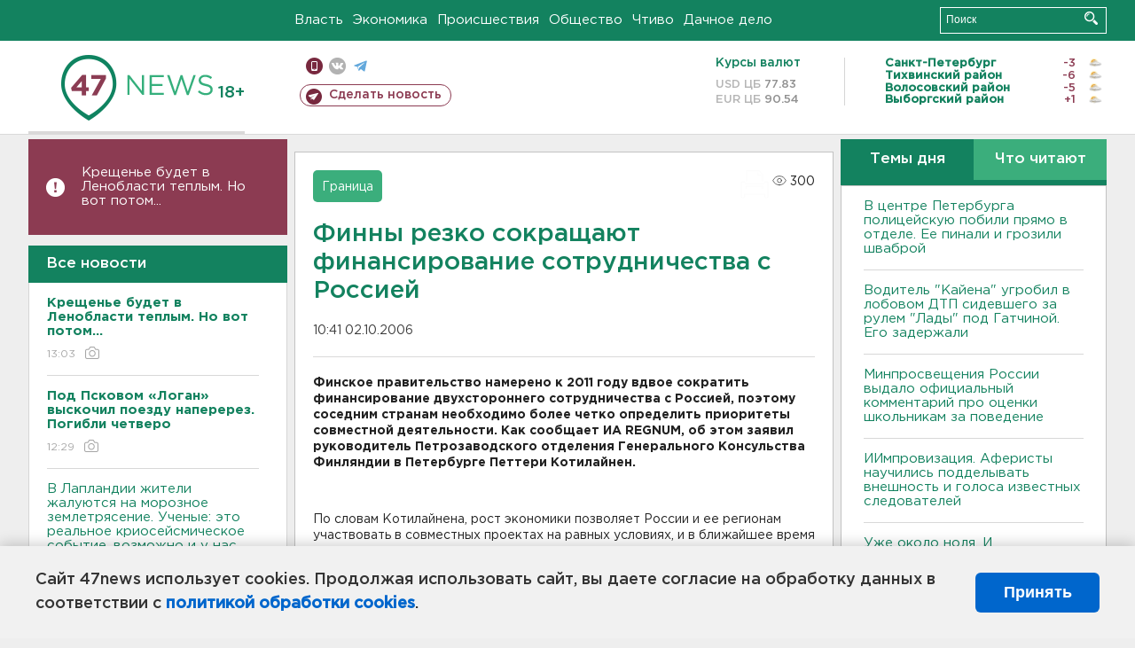

--- FILE ---
content_type: text/html; charset=UTF-8
request_url: https://47news.ru/who/collect/
body_size: 216
content:
{"status":"install","message":"","id":"4076","unique":0,"recordVisitInMemoryCache":true,"updateArticleStats":true,"nviews":300,"nviews_day":0,"nviews_today":0,"recordVisitUnique":true}

--- FILE ---
content_type: text/css
request_url: https://47news.ru/frontend/fonts.css
body_size: 594
content:
/* Эта гарнитура используется только для цифр в гринсвитчере "что читают", и цифры принадлежат к набору latin, поэтому мы храним и используем только один файл */
@font-face {
    font-family: 'Roboto Slab';
    font-style: normal;
    font-weight: 300;
    src: url(/frontend/fonts/roboto_slab.300.latin.normal.woff) format('woff');
    unicode-range: U+0000-00FF, U+0131, U+0152-0153, U+02BB-02BC, U+02C6, U+02DA, U+02DC, U+0304, U+0308, U+0329, U+2000-206F, U+20AC, U+2122, U+2191, U+2193, U+2212, U+2215, U+FEFF, U+FFFD;
}

@font-face {
    font-family: "GothamPro";
    src: url('/frontend/fonts/GothamPro.woff2'); /* Regular */
}

@font-face {
    font-family: "GothamProBold";
    src: url('/frontend/fonts/GothamProBold.woff2');
}

@font-face {
    font-family: "GothamProMedium";
    src: url('/frontend/fonts/GothamProMedium.woff2');
}

@font-face {
    font-family: "GothamProMediumItalic";
    src: url('/frontend/fonts/GothamProMediumItalic.woff2');
}
@font-face {
    font-family: "GothamProLightItalic";
    src: url('/frontend/fonts/GothamProLightItalic.woff2');
}

/* HelveticaNeue */

/* ==== unused ==== */

@font-face {
    font-family: "GothamProLight";
    src: url('/frontend/fonts/GothamProLight.woff2');
}

@font-face {
    font-family: "GothamProBlackItalic";
    src: url('/frontend/fonts/GothamProBlackItalic.woff2');
}

@font-face {
    font-family: "GothamProBlack";
    src: url('/frontend/fonts/GothamProBlack.woff2');
}

@font-face {
    font-family: "GothamProBoldItalic";
    src: url('/frontend/fonts/GothamProBoldItalic.woff2');
}

@font-face {
    font-family: "GothamProItalic";
    src: url('/frontend/fonts/GothamProItalic.woff2');
}

